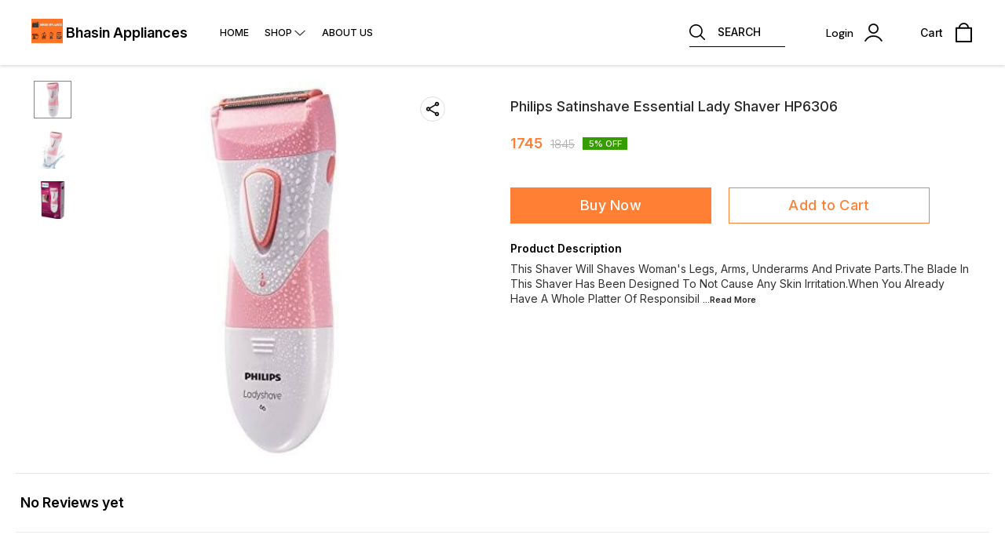

--- FILE ---
content_type: text/html; charset=utf-8
request_url: https://www.bhasinappliances.in/product/14262080/-Philips-Satinshave-Essential-Lady-Shaver-HP6306
body_size: 15793
content:
<!DOCTYPE html><html lang="en"><head><meta charSet="utf-8"/><link rel="preconnect" href="https://fonts.googleapis.com"/><link rel="preconnect" href="https://fonts.gstatic.com" crossorigin="anonymous"/><link rel="stylesheet" href="https://fonts.googleapis.com/css2?family=DM+Sans:ital,opsz,wght@0,9..40,100..1000;1,9..40,100..1000&amp;display=swap"/><style>
  body {
  font-family: Inter;
  letter-spacing: ;

  h1,h2,h3,h4,h5,h6{
    &amp;:not(.removeGlobalOverride){
      font-family: Inter;
      letter-spacing: ;
      }
  }

  p {
    font-family: Inter;
    letter-spacing: ;
  }

  

  ;

  
  
  
  
}
</style><title>Buy  Philips Satinshave Essential Lady Shaver HP6306 online at best price | Bhasin Appliances</title><meta name="viewport" content="width=device-width, initial-scale=1.0, maximum-scale=1.0, user-scalable=no"/><meta name="description" content="Buy  Philips Satinshave Essential Lady Shaver HP6306 online at the best price in India on bhasinappliances"/><meta name="keywords" content=""/><meta property="og:title" content="Buy  Philips Satinshave Essential Lady Shaver HP6306 online at best price | Bhasin Appliances"/><meta property="og:description" content="Buy  Philips Satinshave Essential Lady Shaver HP6306 online at the best price in India on bhasinappliances"/><meta property="og:image" content="https://cdn.dotpe.in/longtail/store-items/1317283/YHwDI1OW.jpeg"/><meta property="og:image:width" content="300"/><meta property="og:image:height" content="300"/><meta name="twitter:title" content="Buy  Philips Satinshave Essential Lady Shaver HP6306 online at best price | Bhasin Appliances" id="twittertitle"/><meta name="twitter:description" content="Buy  Philips Satinshave Essential Lady Shaver HP6306 online at the best price in India on bhasinappliances" id="twitterdescription"/><meta name="twitter:image" content="https://cdn.dotpe.in/longtail/store-items/1317283/YHwDI1OW.jpeg" id="twitterimage"/><meta name="twitter:card" content="summary"/><meta name="google-site-verification" content="i-_9REwi3dDRka8kFegygvvYpoHzxBj02_L_bfwFcX4"/><script>(function(w,d,s,l,i){w[l]=w[l]||[];w[l].push({'gtm.start':
      new Date().getTime(),event:'gtm.js'});var f=d.getElementsByTagName(s)[0],
      j=d.createElement(s),dl=l!='dataLayer'?'&l='+l:'';j.async=true;j.src=
      'https://www.googletagmanager.com/gtm.js?id='+i+dl;f.parentNode.insertBefore(j,f);
      })(window,document,'script','dataLayer', "AW-955400522")</script><link rel="canonical" href="https://www.bhasinappliances.in/product/14262080/-Philips-Satinshave-Essential-Lady-Shaver-HP6306"/><link rel="shortcut icon" type="image/png" href="https://cdn.dotpe.in/longtail/favicon/1317283/7EStE1rS.png"/><link rel="manifest" href="/api/manifest?domain=bhasinappliances.in&amp;banner=Bhasin%20Appliances&amp;logo=https://cdn.dotpe.in/longtail/store-logo/1317283/M6bVyl5J.webp&amp;url=https://www.bhasinappliances.in"/><script async="" src="https://www.googletagmanager.com/gtag/js?id=AW-955400522"></script><script>
            (function(w,d,s,l,i){w[l]=w[l]||[];w[l].push({'gtm.start':
            new Date().getTime(),event:'gtm.js'});var f=d.getElementsByTagName(s)[0],
            j=d.createElement(s),dl=l!='dataLayer'?'&l='+l:'';j.async=true;j.src=
            '//www.googletagmanager.com/gtm.js?id='+i+dl;f.parentNode.insertBefore(j,f);
            })(window,document,'script','dataLayer','AW-955400522');
          </script><script>
              window.dataLayer = window.dataLayer || [];
              function gtag(){dataLayer.push(arguments);}
              gtag('js', new Date());
              gtag('config', 'AW-955400522');</script><script>
              var _paq = window._paq = window._paq || [];
              /* tracker methods like "setCustomDimension" should be called before "trackPageView" */
              _paq.push(['trackPageView']);
              _paq.push(['enableLinkTracking']);
              (function() {
                var u="//matomo.dotshowroom.in/";
                _paq.push(['setTrackerUrl', u+'matomo.php']);
                _paq.push(['setSiteId', 119]);
                var d=document, g=d.createElement('script'), s=d.getElementsByTagName('script')[0];
                g.async=true; g.src=u+'matomo.js'; s.parentNode.insertBefore(g,s);
              })();
            </script><meta name="next-head-count" content="25"/><meta http-equiv="cache-control" content="no-cache"/><meta http-equiv="expires" content="0"/><meta http-equiv="pragma" content="no-cache"/><script async="" src="https://www.googletagmanager.com/gtag/js?id=UA-162063356-1"></script><script>window.dataLayer = window.dataLayer || [];
                      function gtag(){dataLayer.push(arguments);}
                      gtag('js', new Date());

                      gtag('config', 'UA-162063356-1');</script><script>
             if ('serviceWorker' in navigator) {
              window.addEventListener('load', () => {
                navigator.serviceWorker.register('/worker.js')
                  .then(registration => {
                    console.log('Service Worker registration successful with scope:', registration.scope);
                    if ('sync' in registration) {
                      registration.sync.register('sync-message')
                        .then(() => {
                          console.log('Background Sync registered successfully.');
                        })
                        .catch(err => {
                          console.error('Failed to register Background Sync:', err);
                          if (err.name === 'UnknownError') {
                            console.warn('Background Sync is disabled.');
                          }
                        });
                    } else {
                      console.warn('Background Sync is not supported by this browser.');
                    }
                  })
                  .catch(err => {
                    console.error('Service Worker registration failed:', err);
                  });
              });
            } else {
              console.warn('Service Worker is not supported by this browser.');
            }
            </script><script>
              
              (function(h,o,t,j,a,r){
                  h.hj=h.hj||function(){(h.hj.q=h.hj.q||[]).push(arguments)};
                  h._hjSettings={hjid:2343601,hjsv:6};
                  a=o.getElementsByTagName('head')[0];
                  r=o.createElement('script');r.async=1;
                  r.src=t+h._hjSettings.hjid+j+h._hjSettings.hjsv;
                  a.appendChild(r);
              })(window,document,'https://static.hotjar.com/c/hotjar-','.js?sv=');
              </script><meta property="ENV" content="PROD"/><script async="" src="https://www.googletagmanager.com/gtag/js"></script><link rel="preload" href="https://cdn.dotpe.in/ds_assets/fe571a5ccec62c79aa65967aa80ff36c918a58b9/_next/static/css/2bf7b9279e521aa2.css" as="style"/><link rel="stylesheet" href="https://cdn.dotpe.in/ds_assets/fe571a5ccec62c79aa65967aa80ff36c918a58b9/_next/static/css/2bf7b9279e521aa2.css" data-n-g=""/><link rel="preload" href="https://cdn.dotpe.in/ds_assets/fe571a5ccec62c79aa65967aa80ff36c918a58b9/_next/static/css/b5a69178ad416084.css" as="style"/><link rel="stylesheet" href="https://cdn.dotpe.in/ds_assets/fe571a5ccec62c79aa65967aa80ff36c918a58b9/_next/static/css/b5a69178ad416084.css" data-n-p=""/><noscript data-n-css=""></noscript><script defer="" nomodule="" src="https://cdn.dotpe.in/ds_assets/fe571a5ccec62c79aa65967aa80ff36c918a58b9/_next/static/chunks/polyfills-c67a75d1b6f99dc8.js"></script><script defer="" src="https://cdn.dotpe.in/ds_assets/fe571a5ccec62c79aa65967aa80ff36c918a58b9/_next/static/chunks/6863.2c356038e806b499.js"></script><script defer="" src="https://cdn.dotpe.in/ds_assets/fe571a5ccec62c79aa65967aa80ff36c918a58b9/_next/static/chunks/7101.7e916f9f4050021c.js"></script><script defer="" src="https://cdn.dotpe.in/ds_assets/fe571a5ccec62c79aa65967aa80ff36c918a58b9/_next/static/chunks/5442.59682d0b60f719b8.js"></script><script src="https://cdn.dotpe.in/ds_assets/fe571a5ccec62c79aa65967aa80ff36c918a58b9/_next/static/chunks/webpack-e5461c17316f6dd6.js" defer=""></script><script src="https://cdn.dotpe.in/ds_assets/fe571a5ccec62c79aa65967aa80ff36c918a58b9/_next/static/chunks/framework-0db124c142ac4a8f.js" defer=""></script><script src="https://cdn.dotpe.in/ds_assets/fe571a5ccec62c79aa65967aa80ff36c918a58b9/_next/static/chunks/main-5a58596fee4b7dbb.js" defer=""></script><script src="https://cdn.dotpe.in/ds_assets/fe571a5ccec62c79aa65967aa80ff36c918a58b9/_next/static/chunks/pages/_app-8382b5f6612bb800.js" defer=""></script><script src="https://cdn.dotpe.in/ds_assets/fe571a5ccec62c79aa65967aa80ff36c918a58b9/_next/static/chunks/8388-f1cceb8a29bc8583.js" defer=""></script><script src="https://cdn.dotpe.in/ds_assets/fe571a5ccec62c79aa65967aa80ff36c918a58b9/_next/static/chunks/1562-58eac31cef6d7fde.js" defer=""></script><script src="https://cdn.dotpe.in/ds_assets/fe571a5ccec62c79aa65967aa80ff36c918a58b9/_next/static/chunks/5675-ad6f24bee375c8fd.js" defer=""></script><script src="https://cdn.dotpe.in/ds_assets/fe571a5ccec62c79aa65967aa80ff36c918a58b9/_next/static/chunks/5843-cdd9c6efdfb0e86e.js" defer=""></script><script src="https://cdn.dotpe.in/ds_assets/fe571a5ccec62c79aa65967aa80ff36c918a58b9/_next/static/chunks/7856-ddcce7fab292c7a9.js" defer=""></script><script src="https://cdn.dotpe.in/ds_assets/fe571a5ccec62c79aa65967aa80ff36c918a58b9/_next/static/chunks/9228-3e42b637afdf3f9b.js" defer=""></script><script src="https://cdn.dotpe.in/ds_assets/fe571a5ccec62c79aa65967aa80ff36c918a58b9/_next/static/chunks/4429-fc0d7f318cda38ef.js" defer=""></script><script src="https://cdn.dotpe.in/ds_assets/fe571a5ccec62c79aa65967aa80ff36c918a58b9/_next/static/chunks/437-2a9a389ca2cb147b.js" defer=""></script><script src="https://cdn.dotpe.in/ds_assets/fe571a5ccec62c79aa65967aa80ff36c918a58b9/_next/static/chunks/5914-6658cccc831b720c.js" defer=""></script><script src="https://cdn.dotpe.in/ds_assets/fe571a5ccec62c79aa65967aa80ff36c918a58b9/_next/static/chunks/2878-91f5a0a94dc14902.js" defer=""></script><script src="https://cdn.dotpe.in/ds_assets/fe571a5ccec62c79aa65967aa80ff36c918a58b9/_next/static/chunks/1247-e8baad97fa2b738c.js" defer=""></script><script src="https://cdn.dotpe.in/ds_assets/fe571a5ccec62c79aa65967aa80ff36c918a58b9/_next/static/chunks/1033-b2fed7a70cc36e3b.js" defer=""></script><script src="https://cdn.dotpe.in/ds_assets/fe571a5ccec62c79aa65967aa80ff36c918a58b9/_next/static/chunks/1399-2bf1442bc7668389.js" defer=""></script><script src="https://cdn.dotpe.in/ds_assets/fe571a5ccec62c79aa65967aa80ff36c918a58b9/_next/static/chunks/3978-97c1ceabdadabd24.js" defer=""></script><script src="https://cdn.dotpe.in/ds_assets/fe571a5ccec62c79aa65967aa80ff36c918a58b9/_next/static/chunks/2682-d1bf320bb6ac78d2.js" defer=""></script><script src="https://cdn.dotpe.in/ds_assets/fe571a5ccec62c79aa65967aa80ff36c918a58b9/_next/static/chunks/526-4f222edf440e4c92.js" defer=""></script><script src="https://cdn.dotpe.in/ds_assets/fe571a5ccec62c79aa65967aa80ff36c918a58b9/_next/static/chunks/8557-fe6be1b104210cf2.js" defer=""></script><script src="https://cdn.dotpe.in/ds_assets/fe571a5ccec62c79aa65967aa80ff36c918a58b9/_next/static/chunks/9719-6db01feca19e9e87.js" defer=""></script><script src="https://cdn.dotpe.in/ds_assets/fe571a5ccec62c79aa65967aa80ff36c918a58b9/_next/static/chunks/1788-6ea0aacd2c866d67.js" defer=""></script><script src="https://cdn.dotpe.in/ds_assets/fe571a5ccec62c79aa65967aa80ff36c918a58b9/_next/static/chunks/6499-86b31235844bfe87.js" defer=""></script><script src="https://cdn.dotpe.in/ds_assets/fe571a5ccec62c79aa65967aa80ff36c918a58b9/_next/static/chunks/2287-d42dd5813523b530.js" defer=""></script><script src="https://cdn.dotpe.in/ds_assets/fe571a5ccec62c79aa65967aa80ff36c918a58b9/_next/static/chunks/1868-eb7400bd4a0941ff.js" defer=""></script><script src="https://cdn.dotpe.in/ds_assets/fe571a5ccec62c79aa65967aa80ff36c918a58b9/_next/static/chunks/4505-520e17bfe0eba822.js" defer=""></script><script src="https://cdn.dotpe.in/ds_assets/fe571a5ccec62c79aa65967aa80ff36c918a58b9/_next/static/chunks/2755-c32d6553de9581e2.js" defer=""></script><script src="https://cdn.dotpe.in/ds_assets/fe571a5ccec62c79aa65967aa80ff36c918a58b9/_next/static/chunks/9748-ee2adeb2485cc0c8.js" defer=""></script><script src="https://cdn.dotpe.in/ds_assets/fe571a5ccec62c79aa65967aa80ff36c918a58b9/_next/static/chunks/pages/product/%5Bpid%5D/%5Bpname%5D-46d22af9b5816794.js" defer=""></script><script src="https://cdn.dotpe.in/ds_assets/fe571a5ccec62c79aa65967aa80ff36c918a58b9/_next/static/fe571a5ccec62c79aa65967aa80ff36c918a58b9/_buildManifest.js" defer=""></script><script src="https://cdn.dotpe.in/ds_assets/fe571a5ccec62c79aa65967aa80ff36c918a58b9/_next/static/fe571a5ccec62c79aa65967aa80ff36c918a58b9/_ssgManifest.js" defer=""></script><style id="__jsx-undefined">:root{
  --theme: dark;
  --screens-lg: 768px;
  --spacing-0: 0;
  --spacing-2: 0.125rem;
  --spacing-4: 0.25rem;
  --spacing-8: 0.5rem;
  --spacing-12: 0.75rem;
  --spacing-16: 1rem;
  --spacing-20: 1.25rem;
  --spacing-24: 1.5rem;
  --spacing-32: 2rem;
  --spacing-40: 2.5rem;
  --spacing-48: 3rem;
  --spacing-56: 3.5rem;
  --spacing-64: 4rem;
  --spacing-80: 5rem;
  /* Spacing */
  /* Color palette */
  --color-primary: #111111;
  --color-primary-main: #111111;
  --color-primary-hover: #181818;
  --color-primary-active: #080808;
  --color-primary-disabled: #525252;
  --color-primary-bgLight: #EEEEEE;
  --color-accent: #132892;
  --color-accent-main: #132892;
  --color-accent-hover: #1E3AB6;
  --color-accent-active: #0B1A79;
  --color-accent-disabled: #3D6AFD;
  --color-accent-bgLight: #B1C9FE;
  --color-success: #3A6F09;
  --color-success-main: #3A6F09;
  --color-success-hover: #4E8A0E;
  --color-success-active: #2B5C05;
  --color-success-disabled: #7FC11D;
  --color-success-bgLight: #E1F8A4;
  --color-warning: #B79419;
  --color-warning-main: #B79419;
  --color-warning-hover: #DBB524;
  --color-warning-active: #93730F;
  --color-warning-disabled: #FFE565;
  --color-warning-bgLight: #FFF4AD;
  --color-danger: #B7161A;
  --color-danger-main: #B7161A;
  --color-danger-hover: #DB2B20;
  --color-danger-active: #930E1C;
  --color-danger-disabled: #FF8261;
  --color-danger-bgLight: #FFCAAB;
  /* Shapes */
  --borderRadius-none: 0;
  --borderRadius-sm: 0.125rem;
  --borderRadius-md: 0.375rem;
  --borderRadius-lg: 0.5rem;
  --borderRadius-full: 100rem;
  /* Typography & Fonts */
  --typography-fontFamily: "";
  --typography-fontFamilyCode: "";
  --typography-fontFamilyTagline: "";
  --typography-fontFamilySystem: "";
  --typography-fontWeightSemiBold: 600;
  --typography-fontWeightExtraBold: 800;
  --typography-h1-fontFamily: "";
  --typography-h1-fontSize: clamp(2.625rem, 1.2857rem + 3.5714vw, 4rem);
  --typography-h1-fontWeight: 800;
  --typography-h1-lineHeight: 1.1142857142857143;
  --typography-h2-fontFamily: "";
  --typography-h2-fontSize: clamp(1.5rem, 0.9643rem + 1.4286vw, 2.25rem);
  --typography-h2-fontWeight: 800;
  --typography-h2-lineHeight: 1.2222222222222223;
  --typography-h2-color: #132F4C;
  --typography-h3-fontFamily: "";
  --typography-h3-fontSize: 2.25rem;
  --typography-h3-lineHeight: 1.2222222222222223;
  --typography-h3-letterSpacing: 0.2;
  --typography-h3-fontWeight: 400;
  --typography-h3-scrollMarginTop: calc(var(--MuiDocs-header-height) + 32px);
  --typography-h4-fontFamily: "";
  --typography-h4-fontSize: 1.75rem;
  --typography-h4-lineHeight: 1.5;
  --typography-h4-letterSpacing: 0.2;
  --typography-h4-fontWeight: 400;
  --typography-h4-scrollMarginTop: calc(var(--MuiDocs-header-height) + 32px);
  --typography-h5-fontFamily: "";
  --typography-h5-fontSize: 1.5rem;
  --typography-h5-lineHeight: 1.5;
  --typography-h5-letterSpacing: 0.1;
  --typography-h5-color: #007FFF;
  --typography-h5-fontWeight: 400;
  --typography-h5-scrollMarginTop: calc(var(--MuiDocs-header-height) + 32px);
  --typography-h6-fontSize: 1.25rem;
  --typography-h6-lineHeight: 1.5;
  --typography-h6-fontFamily: "";
  --typography-h6-fontWeight: 500;
  --typography-h6-scrollMarginTop: calc(var(--MuiDocs-header-height) + 32px);
  --typography-button-textTransform: initial;
  --typography-button-fontWeight: 700;
  --typography-button-letterSpacing: "";
  --typography-button-fontFamily: "";
  --typography-button-fontSize: 0.875rem;
  --typography-button-lineHeight: 1.75;
  --typography-button-scrollMarginTop: calc(var(--MuiDocs-header-height) + 32px);
  --typography-subtitle1-fontSize: 1.125rem;
  --typography-subtitle1-lineHeight: 1.3333333333333333;
  --typography-subtitle1-letterSpacing: "";
  --typography-subtitle1-fontWeight: 500;
  --typography-subtitle1-fontFamily: "";
  --typography-subtitle1-scrollMarginTop: calc(var(--MuiDocs-header-height) + 32px);
  --typography-body1-fontSize: 1rem;
  --typography-body1-lineHeight: 1.5;
  --typography-body1-letterSpacing: "";
  --typography-body1-fontFamily: "";
  --typography-body1-fontWeight: 400;
  --typography-body1-scrollMarginTop: calc(var(--MuiDocs-header-height) + 32px);
  --typography-body2-fontSize: 0.875rem;
  --typography-body2-lineHeight: 1.5;
  --typography-body2-letterSpacing: "";
  --typography-body2-fontFamily: "";
  --typography-body2-fontWeight: 400;
  --typography-body2-scrollMarginTop: calc(var(--MuiDocs-header-height) + 32px);
  --typography-caption-display: inline-block;
  --typography-caption-fontSize: 0.75rem;
  --typography-caption-lineHeight: 1.5;
  --typography-caption-letterSpacing: "";
  --typography-caption-fontWeight: 700;
  --typography-caption-fontFamily: "";
  --typography-caption-scrollMarginTop: calc(var(--MuiDocs-header-height) + 32px);
  --typography-allVariants-scrollMarginTop: calc(var(--MuiDocs-header-height) + 32px);
  --typography-htmlFontSize: 16;
  --typography-fontSize: 14;
  --typography-fontWeightLight: 300;
  --typography-fontWeightRegular: 400;
  --typography-fontWeightMedium: 500;
  --typography-fontWeightBold: 700;
  --typography-subtitle2-fontFamily: "";
  --typography-subtitle2-fontWeight: 500;
  --typography-subtitle2-fontSize: 0.875rem;
  --typography-subtitle2-lineHeight: 1.57;
  --typography-subtitle2-scrollMarginTop: calc(var(--MuiDocs-header-height) + 32px);
  --typography-overline-fontFamily: "";
  --typography-overline-fontWeight: 400;
  --typography-overline-fontSize: 0.75rem;
  --typography-overline-lineHeight: 2.66;
  --typography-overline-textTransform: uppercase;
  --typography-overline-scrollMarginTop: calc(var(--MuiDocs-header-height) + 32px);
  --shadows-0: none;
  --shadows-1: 0 0.0625rem 0.1875rem rgba(0,0,0,0.12), 0 0.0625rem 0.125rem rgba(0,0,0,0.24);
  --shadows-2: 0 0.125rem 0.25rem rgba(0,0,0,0.14), 0 0.125rem 0.1875rem rgba(0,0,0,0.22);
  --shadows-3: 0 0.1875rem 0.3125rem rgba(0,0,0,0.16), 0 0.1875rem 0.25rem rgba(0,0,0,0.20);
  --shadows-4: 0 0.25rem 0.375rem rgba(0,0,0,0.18), 0 0.25rem 0.3125rem rgba(0,0,0,0.18);
  --shadows-5: 0 0.3125rem 0.4375rem rgba(0,0,0,0.20), 0 0.3125rem 0.375rem rgba(0,0,0,0.16);
  --shadows-6: 0 0.375rem 0.5rem rgba(0,0,0,0.22), 0 0.375rem 0.4375rem rgba(0,0,0,0.14);
  --shadows-7: 0 0.4375rem 0.5625rem rgba(0,0,0,0.24), 0 0.4375rem 0.5rem rgba(0,0,0,0.12);
  --shadows-8: 0 0.5rem 0.625rem rgba(0,0,0,0.26), 0 0.5rem 0.5625rem rgba(0,0,0,0.10);
  --shadows-appBar: 0 0.1875rem 0.3125rem rgba(0,0,0,0.16), 0 0.1875rem 0.25rem rgba(0,0,0,0.20);
  --shadows-fab: 0 0.3125rem 0.4375rem rgba(0,0,0,0.20), 0 0.3125rem 0.375rem rgba(0,0,0,0.16);
  /* Animations timings */
  --transition-easing-easeInOut: cubic-bezier(0.4, 0, 0.2, 1);
  --transition-easing-easeOut: cubic-bezier(0.0, 0, 0.2, 1);
  --transition-easing-easeIn: cubic-bezier(0.4, 0, 1, 1);
  --transition-easing-sharp: cubic-bezier(0.4, 0, 0.6, 1);
  --transition-duration-s: 100;
  --transition-duration-m: 250;
  --transition-duration-l: 500;
  --zIndex-mobileStepper: 1000;
  --zIndex-fab: 1050;
  --zIndex-appBar: 1100;
  --zIndex-drawer: 1200;
  --zIndex-modal: 1300;
  --zIndex-snackbar: 1400;
  --zIndex-tooltip: 1500;
}</style><style data-styled="" data-styled-version="5.3.11">.iVwExn{top:5%;display:-webkit-box;display:-webkit-flex;display:-ms-flexbox;display:flex;-webkit-flex-direction:column;-ms-flex-direction:column;flex-direction:column;-webkit-box-pack:space-around;-webkit-justify-content:space-around;-ms-flex-pack:space-around;justify-content:space-around;width:22px;height:22px;background:transparent;border:none;cursor:pointer;padding:0;z-index:10;-webkit-flex:0 0 auto;-ms-flex:0 0 auto;flex:0 0 auto;}/*!sc*/
.iVwExn:focus{outline:none;}/*!sc*/
.iVwExn div{background:#000000;}/*!sc*/
.iVwExn div{width:100%;height:2px;border-radius:10px;-webkit-transition:all 0.3s linear;transition:all 0.3s linear;position:relative;-webkit-transform-origin:1px;-ms-transform-origin:1px;transform-origin:1px;}/*!sc*/
.iVwExn div:first-child{-webkit-transform:rotate(0);-ms-transform:rotate(0);transform:rotate(0);}/*!sc*/
.iVwExn div:nth-child(2){opacity:1;-webkit-transform:translateX(0);-ms-transform:translateX(0);transform:translateX(0);}/*!sc*/
.iVwExn div:nth-child(3){-webkit-transform:rotate(0);-ms-transform:rotate(0);transform:rotate(0);}/*!sc*/
data-styled.g9[id="StyledBurger-sc-52da0d30-0"]{content:"iVwExn,"}/*!sc*/
.dlFfqn{display:-webkit-box;display:-webkit-flex;display:-ms-flexbox;display:flex;-webkit-box-pack:justify;-webkit-justify-content:space-between;-ms-flex-pack:justify;justify-content:space-between;}/*!sc*/
@media screen and (max-width:768px){.dlFfqn{-webkit-flex-direction:column-reverse;-ms-flex-direction:column-reverse;flex-direction:column-reverse;height:90vh;}}/*!sc*/
data-styled.g612[id="ImageViewContainer-sc-bfe97ffc-0"]{content:"dlFfqn,"}/*!sc*/
.jRiRRM{display:-webkit-box;display:-webkit-flex;display:-ms-flexbox;display:flex;width:10vw;height:600px;-webkit-flex-wrap:wrap;-ms-flex-wrap:wrap;flex-wrap:wrap;-webkit-flex-direction:column;-ms-flex-direction:column;flex-direction:column;-webkit-align-items:flex-start;-webkit-box-align:flex-start;-ms-flex-align:flex-start;align-items:flex-start;}/*!sc*/
@media screen and (max-width:768px){.jRiRRM{-webkit-flex-wrap:nowrap;-ms-flex-wrap:nowrap;flex-wrap:nowrap;-webkit-flex-direction:row;-ms-flex-direction:row;flex-direction:row;height:auto;width:95vw;overflow:auto;padding-left:16px;padding-right:16px;}}/*!sc*/
data-styled.g613[id="ImageViewLeftSection-sc-bfe97ffc-1"]{content:"jRiRRM,"}/*!sc*/
.fRNosQ{display:-webkit-box;display:-webkit-flex;display:-ms-flexbox;display:flex;-webkit-align-items:center;-webkit-box-align:center;-ms-flex-align:center;align-items:center;-webkit-box-pack:center;-webkit-justify-content:center;-ms-flex-pack:center;justify-content:center;margin-right:100px;}/*!sc*/
@media screen and (max-width:768px){.fRNosQ{margin-right:0px;}}/*!sc*/
data-styled.g614[id="ImageViewRightSection-sc-bfe97ffc-2"]{content:"fRNosQ,"}/*!sc*/
.kBsmRY{width:100%;height:100%;object-fit:contain;}/*!sc*/
data-styled.g615[id="ImageViewRightSectionImage-sc-bfe97ffc-3"]{content:"kBsmRY,"}/*!sc*/
.czGpag{display:-webkit-box;display:-webkit-flex;display:-ms-flexbox;display:flex;-webkit-align-items:center;-webkit-box-align:center;-ms-flex-align:center;align-items:center;margin-right:20px;cursor:pointer;}/*!sc*/
@media screen and (max-width:768px){.czGpag{position:absolute;left:0;-webkit-transform:translateY(-50%);-ms-transform:translateY(-50%);transform:translateY(-50%);}}/*!sc*/
data-styled.g617[id="ImageViewRightSectionPrev-sc-bfe97ffc-5"]{content:"czGpag,"}/*!sc*/
.fRwfVf{display:-webkit-box;display:-webkit-flex;display:-ms-flexbox;display:flex;-webkit-align-items:center;-webkit-box-align:center;-ms-flex-align:center;align-items:center;margin-left:20px;cursor:pointer;}/*!sc*/
.fRwfVf > svg{-webkit-transform-box:fill-box;-ms-transform-box:fill-box;transform-box:fill-box;-webkit-transform-origin:center;-ms-transform-origin:center;transform-origin:center;-webkit-transform:rotate(180deg);-ms-transform:rotate(180deg);transform:rotate(180deg);}/*!sc*/
@media screen and (max-width:768px){.fRwfVf{position:absolute;right:0%;-webkit-transform:translateY(-50%);-ms-transform:translateY(-50%);transform:translateY(-50%);}}/*!sc*/
data-styled.g618[id="ImageViewRightSectionNext-sc-bfe97ffc-6"]{content:"fRwfVf,"}/*!sc*/
.gWeDaq{display:-webkit-box;display:-webkit-flex;display:-ms-flexbox;display:flex;cursor:pointer;}/*!sc*/
@media screen and (max-width:768px){.gWeDaq{margin-top:18px;margin-left:16px;}}/*!sc*/
data-styled.g619[id="CloseIcon-sc-bfe97ffc-7"]{content:"gWeDaq,"}/*!sc*/
</style></head><body><div id="__next"><noscript><iframe src="https://www.googletagmanager.com/ns.html?id=AW-955400522" height="0" width="0" style="display:none;visibility:hidden"></iframe></noscript><div class="dd-showrom__layout"><div class="pre-pdp-page"><script type="application/ld+json">[{"@context":"https://schema.org/","@type":"Product","name":" Philips Satinshave Essential Lady Shaver HP6306","description":"This Shaver Will Shaves Woman's Legs, Arms, Underarms And Private Parts.The Blade In This Shaver Has Been Designed To Not Cause Any Skin Irritation.When You Already Have A Whole Platter Of Responsibilities And Tasks To Take Care Of, Why Choose To Burden Yourself With Having To Take Care Of Your Facial And Body Hair As Well. Leave This Job To This Rechargeable Shaver , Designed To Be Travel-Friendly In Size And To Offer A Secure Grip, This Trimmer Is A Good Addition To Anyone's Daily Grooming Arsenal.","image":"https://cdn.dotpe.in/longtail/store-items/1317283/YHwDI1OW.jpeg","url":"https://www.bhasinappliances.in/product/14262080/-Philips-Satinshave-Essential-Lady-Shaver-HP6306","offers":{"@type":"Offer","priceCurrency":"INR","price":1745,"itemCondition":"https://schema.org/NewCondition","availability":"https://schema.org/InStock","priceValidUntil":"2027-01-18"}}]</script><script type="application/ld+json">[{"@context":"https://schema.org","@type":"BreadcrumbList","itemListElement":[{"@type":"ListItem","position":1,"name":"Home","item":"https://www.bhasinappliances.in"},{"@type":"ListItem","position":2,"name":" Philips Satinshave Essential Lady Shaver HP6306"}]},{"@context":"https://schema.org","@type":"BreadcrumbList","itemListElement":[{"@type":"ListItem","position":1,"name":"Home","item":"https://www.bhasinappliances.in"},{"@type":"ListItem","position":2,"name":"Epilators & ladies Trimmer","item":"https://www.bhasinappliances.in/shop/Epilators & ladies Trimmer?cid=648179"},{"@type":"ListItem","position":3,"name":" Philips Satinshave Essential Lady Shaver HP6306"}]}]</script><div><header class="header11 collection-header search-comp" style="background:#FFFFFF;color:#000000"><div class="header11__component"><div class="visible-desktop-flex items-center" style="flex:1 1 auto"><span><div class="name-logo-container"><div style="margin:0;font-weight:inherit;font-size:inherit"><img class="store-logo pointer" src="https://cdn.dotpe.in/longtail/store-logo/1317283/M6bVyl5J.webp" alt="store logo"/></div><span class="store-name flex items-center pointer " title="Bhasin Appliances"><span> <!-- -->Bhasin Appliances</span></span></div></span><div></div></div><div class="visible-mobile-flex"><div><button aria-label="menu" class="StyledBurger-sc-52da0d30-0 iVwExn"><div></div><div></div><div></div></button></div></div><div style="flex:1"><section class="flex items-center justify-end icon-set visible-desktop-flex"><div class="search-comp pointer" style="border-bottom:0.4px solid #000000"><svg xmlns="http://www.w3.org/2000/svg" width="20" height="20" viewBox="0 0 24.295 24.295" class="mr3" color="#000000"><path d="M24.018 22.683l-5.929-5.929a10.24 10.24 0 10-1.336 1.336l5.929 5.929a.945.945 0 101.336-1.336zM1.889 10.226a8.336 8.336 0 118.336 8.336 8.346 8.346 0 01-8.336-8.336z" fill="#000000"></path></svg><span class="ttu">Search</span></div><div class="tw-cursor-pointer tw-pr-3"></div><div class="right-section-component flex" style="padding-right:24px;width:108px"><div class="relative login-component tw-select-none tw-font-dmSans"><div class="flex items-center"><p class="header-text">Login</p><svg xmlns="http://www.w3.org/2000/svg" width="23" height="23" viewBox="0 0 24.02 24.49"><g id="user-10" transform="translate(-23.819 -26.9)"><path id="Path_132898" data-name="Path 132898" d="M54.666,33.833a6.833,6.833,0,1,0-6.833,6.833A6.834,6.834,0,0,0,54.666,33.833Zm-11.883,0a5.05,5.05,0,1,1,5.05,5.05A5.046,5.046,0,0,1,42.782,33.833Z" transform="translate(-12.005)" stroke="#000" stroke-width="0.2" fill="#000000"></path><path id="Path_132899" data-name="Path 132899" d="M24.39,89.081a.838.838,0,0,0,.446.119.861.861,0,0,0,.772-.446,11.756,11.756,0,0,1,20.469,0,.892.892,0,0,0,1.545-.891,13.566,13.566,0,0,0-23.588,0A.893.893,0,0,0,24.39,89.081Z" transform="translate(0 -37.958)" stroke="#000" stroke-width="0.2" fill="#000000"></path></g></svg></div></div></div><div class="right-section-component flex"><p class="header-text">Cart</p><svg xmlns="http://www.w3.org/2000/svg" width="25" height="25" viewBox="0 0 16 18.963"><g id="shopping-bag-6" transform="translate(-40)"><path id="Path_132897" data-name="Path 132897" d="M55.259,4.444H53a5.037,5.037,0,0,0-10,0H40.741A.741.741,0,0,0,40,5.185V18.222a.741.741,0,0,0,.741.741H55.259A.741.741,0,0,0,56,18.222V5.185A.741.741,0,0,0,55.259,4.444ZM48,1.481a3.561,3.561,0,0,1,3.506,2.963H44.494A3.561,3.561,0,0,1,48,1.481Zm6.519,16H41.481V5.926H54.519Z" fill="#000000"></path></g></svg></div></section><div class="common-header-icons-mobile justify-end relative tw-flex tw-items-center visible-mobile-flex"><span class="flex relative"><span class="pointer pr10px mobile-icons"><span class="ml3 pl4px"><svg xmlns="http://www.w3.org/2000/svg" width="25" height="25" viewBox="0 0 24.295 24.295" color="#000000"><path d="M24.018 22.683l-5.929-5.929a10.24 10.24 0 10-1.336 1.336l5.929 5.929a.945.945 0 101.336-1.336zM1.889 10.226a8.336 8.336 0 118.336 8.336 8.346 8.346 0 01-8.336-8.336z" fill="#000000"></path></svg></span></span></span><span class="flex relative"><span class="pointer pr10px mobile-icons"><span class="ml3 pl4px"><svg id="whatsapp" xmlns="http://www.w3.org/2000/svg" width="25" height="25" viewBox="0 0 25 25"><path id="Path_50043" data-name="Path 50043" d="M21.375,3.593A12.648,12.648,0,0,0,12.547,0,12.409,12.409,0,0,0,1.767,18.581L0,25l6.6-1.721a13.086,13.086,0,0,0,5.954,1.507A12.406,12.406,0,0,0,21.359,3.633Z" transform="translate(0)" fill="#fff"></path><path id="Path_50044" data-name="Path 50044" d="M12.481,22.575h-.023a10.5,10.5,0,0,1-5.641-1.66L2.911,21.93l1.047-3.8-.249-.391A10.28,10.28,0,0,1,2.13,12.263C2.13,3.1,13.323-1.477,19.8,5A10.305,10.305,0,0,1,12.481,22.575Z" transform="translate(0.089 0.082)" fill="#4caf50"></path><path id="Path_50045" data-name="Path 50045" d="M17.987,14.638l-.009.078c-.314-.156-1.841-.9-2.125-1.006-.639-.236-.458-.037-1.684,1.367-.182.2-.364.219-.673.078a8.454,8.454,0,0,1-2.5-1.547,9.451,9.451,0,0,1-1.729-2.156c-.305-.527.333-.6.915-1.7a.573.573,0,0,0-.026-.546c-.078-.156-.7-1.688-.96-2.3s-.507-.531-.7-.531a1.55,1.55,0,0,0-1.425.358c-1.681,1.848-1.257,3.754.181,5.781,2.827,3.7,4.333,4.381,7.087,5.327a4.31,4.31,0,0,0,1.958.126,3.206,3.206,0,0,0,2.1-1.485A2.578,2.578,0,0,0,18.581,15c-.077-.141-.281-.219-.594-.359Z" transform="translate(0.249 0.265)" fill="#fff"></path></svg></span></span></span><span class="flex relative"><span class="pointer pr10px mobile-icons"><span class="ml3 pl4px"><svg xmlns="http://www.w3.org/2000/svg" width="25" height="25" viewBox="0 0 25.109 22"><g id="shopping-cart" transform="translate(0 -31.001)"><circle id="Ellipse_5152" data-name="Ellipse 5152" cx="2" cy="2" r="2" transform="translate(8.769 49.001)" fill="#000000"></circle><circle id="Ellipse_5153" data-name="Ellipse 5153" cx="2" cy="2" r="2" transform="translate(16.769 49.001)" fill="#000000"></circle><path id="Path_229354" data-name="Path 229354" d="M.736,32.5H3.8L7.355,45.174l-.279.568A2.248,2.248,0,0,0,9.05,49H21.431a.75.75,0,0,0,0-1.5H9.05a.749.749,0,0,1-.658-1.085L8.6,46H21.431a.738.738,0,0,0,.708-.544l2.942-10.5a.764.764,0,0,0-.12-.658.733.733,0,0,0-.588-.3H5.754l-.688-2.455A.738.738,0,0,0,4.358,31H.736a.75.75,0,0,0,0,1.5Z" transform="translate(0 0)" fill="#000000"></path></g></svg></span></span></span></div></div></div><style data-emotion="css a3xyjy">.css-a3xyjy{z-index:1200;}</style></header><main class="pdp__main"><article class="pdp__main--content"></article><div class="suggestion__box tw-gap-[20px]"></div></main><footer class="Footer3"><div class="Footer3__top-section" style="max-width:100%;padding:0"><div class="Footer3__section tc footer-shop-desc"><div class="tw-mb-5 tw-flex tw-flex-col tw-items-center tw-gap-5"><h2 class="tw-m-0"></h2></div></div><hr class="mobile-hr"/><div class="Footer3__section flex justify-evenly center w-80"><div class="store-information mt-13"><div><h4>Visit our store</h4><p class="address-text fw4 f6">Shop No- 155  Bhasin Appliances , Ajmal khan road gaffar market karol bagh, New Delhi, Delhi, 110005</p></div><div><div class="store-information__subsection justify-start-ns justify-center" style="margin-top:40px"><span><img alt="mail" src="https://cdn.dotpe.in/kiranaStatic/icons/mail.png"/></span><a href="mailto:bhasinappliances9@gmail.com" class="address-text fw4 f6">bhasinappliances9@gmail.com</a></div><div class="store-information__subsection justify-start-ns justify-center" style="margin-top:10px"><span class="flex"><img alt="phone" src="https://cdn.dotpe.in/kiranaStatic/icons/ringingtelephone.png"/></span><a href="tel:9871735990" class="address-text fw4 f6">9871735990</a></div></div></div></div></div><div class="Footer3__bottom-section flex flex-column items-center"><div style="display:none" class="payment-methods mt3 flex items-center"></div><p class="footer__bottom-text">Copyright <!-- -->2026<!-- -->. <!-- -->Powered<!-- --> by  <a href="https://download.digitalshowroom.app/download-cfe" target="_blank" class="underline copyright-text-grey-color tw-cursor-pointer" rel="website app link noreferrer" style="text-transform:uppercase">Digital Showroom <!-- -->APP</a></p></div></footer></div><div style="display:none;animation-duration:300ms;-webkit-animation-duration:300ms" class="rodal rodal-fade-leave bottom-modalVvariantSelectedListModal" tabindex="-1"><div class="rodal-mask"></div><div style="width:100%;min-height:autopx;animation-duration:300ms;-webkit-animation-duration:300ms;padding-left:0;padding-right:0" class="rodal-dialog rodal-slideUp-leave"><span class="closeicon pointer"><img loading="lazy" src="https://cdn.dotpe.in/longtail/themes/8073865/9sE359Sh.webp" alt="cancel"/></span><section class="title">Choose Item to remove</section><div class="item-list"></div></div></div><div style="display:none;animation-duration:300ms;-webkit-animation-duration:300ms" class="rodal rodal-fade-leave bottom-modal imageDescriptionModal" tabindex="-1"><div class="rodal-mask"></div><div style="width:100%;min-height:100vhpx;animation-duration:300ms;-webkit-animation-duration:300ms" class="rodal-dialog rodal-slideUp-leave"><div class="ImageViewContainer-sc-bfe97ffc-0 dlFfqn"><div class="ImageViewLeftSection-sc-bfe97ffc-1 jRiRRM"></div><div class="ImageViewRightSection-sc-bfe97ffc-2 fRNosQ"><div class="ImageViewRightSectionPrev-sc-bfe97ffc-5 czGpag tw-z-10"><svg width="24" height="24" viewBox="0 0 24 24" fill="none" xmlns="http://www.w3.org/2000/svg"><circle cx="12" cy="12" r="12" fill="white" fill-opacity="0.8"></circle><path d="M14 16L10 12L14 8" stroke="#555555" stroke-linecap="round" stroke-linejoin="round"></path></svg></div><div class="relative tw-flex tw-items-center tw-justify-center  tw-overflow-hidden " style="width:100vw;border-style:none;border-width:0.6px;border-color:#858585;aspect-ratio:0.75;background-color:#FFFFFF"><div class="react-transform-wrapper transform-component-module_wrapper__7HFJe "><div class="react-transform-component transform-component-module_content__uCDPE "><div style="display:flex;justify-content:center;align-items:center;width:100vw;height:360px;pointer-events:auto"><img style="pointer-events:auto;user-select:none" class="ImageViewRightSectionImage-sc-bfe97ffc-3 kBsmRY"/></div></div></div></div><div class="ImageViewRightSectionNext-sc-bfe97ffc-6 fRwfVf"><svg width="24" height="24" viewBox="0 0 24 24" fill="none" xmlns="http://www.w3.org/2000/svg"><circle cx="12" cy="12" r="12" fill="white" fill-opacity="0.8"></circle><path d="M14 16L10 12L14 8" stroke="#555555" stroke-linecap="round" stroke-linejoin="round"></path></svg></div></div><div class="CloseIcon-sc-bfe97ffc-7 gWeDaq"><svg width="12" height="12" viewBox="0 0 12 12" fill="none" xmlns="http://www.w3.org/2000/svg"><path d="M11.8346 1.34102L10.6596 0.166016L6.0013 4.82435L1.34297 0.166016L0.167969 1.34102L4.8263 5.99935L0.167969 10.6577L1.34297 11.8327L6.0013 7.17435L10.6596 11.8327L11.8346 10.6577L7.1763 5.99935L11.8346 1.34102Z" fill="#B9B9B9"></path></svg></div></div></div></div><div style="display:none;animation-duration:300ms;-webkit-animation-duration:300ms" class="rodal rodal-fade-leave bottom-modal" tabindex="-1"><div class="rodal-mask"></div><div style="width:100%;min-height:300px;animation-duration:300ms;-webkit-animation-duration:300ms;padding:0;max-width:672px;max-height:600px;height:100%;overflow-y:auto" class="rodal-dialog rodal-slideUp-leave"><div class="emiModal"><div class="emiSelection"><div class="emiSelection__header"></div><div class="emiSelection__body"><div class="center emiSelection__body--inner"><div class="accordion"></div></div></div></div></div></div></div><div style="display:none;animation-duration:300ms;-webkit-animation-duration:300ms" class="rodal rodal-fade-leave bottom-modal" tabindex="-1"><div class="rodal-mask"></div><div style="width:100%;min-height:300px;animation-duration:300ms;-webkit-animation-duration:300ms;padding:0;max-width:672px;max-height:600px;height:100%;overflow-y:auto" class="rodal-dialog rodal-slideUp-leave"><div class="bankOfferModal"><div class="bankOfferModal__header"><p>Bank Offer</p></div><div class="bankOfferModal__body"></div></div></div></div><div class="Toastify"></div></div></div></div><script id="__NEXT_DATA__" type="application/json">{"props":{"pageProps":{"product":{"id":14262080,"store_id":1317283,"name":" Philips Satinshave Essential Lady Shaver HP6306","price":1845,"category":{"id":648179,"name":"Epilators \u0026 ladies Trimmer","master_sub_category":0,"image_url":"","active_products":0,"selected_products":0,"full_category":false,"products_config":null,"is_demo":0,"show_items":false},"image_url":"https://cdn.dotpe.in/longtail/store-items/1317283/YHwDI1OW.jpeg","thumbnail_url":"https://cdn.dotpe.in/longtail/store-items/1317283/YHwDI1OW.jpeg","images":[{"image_id":13146971,"image_url":"https://cdn.dotpe.in/longtail/store-items/1317283/YHwDI1OW.jpeg","thumbnail_url":"https://cdn.dotpe.in/longtail/store-items/1317283/YHwDI1OW.jpeg","media_type":1,"status":1,"compressed_images":null,"alt_text":" Philips Satinshave Essential Lady Shaver HP6306 - 1"},{"image_id":13146972,"image_url":"https://cdn.dotpe.in/longtail/store-items/1317283/kur2T4RT.jpeg","thumbnail_url":"https://cdn.dotpe.in/longtail/store-items/1317283/kur2T4RT.jpeg","media_type":1,"status":1,"compressed_images":null,"alt_text":" Philips Satinshave Essential Lady Shaver HP6306 - 2"},{"image_id":13146973,"image_url":"https://cdn.dotpe.in/longtail/store-items/1317283/qFn1eCHg.jpeg","thumbnail_url":"https://cdn.dotpe.in/longtail/store-items/1317283/qFn1eCHg.jpeg","media_type":1,"status":1,"compressed_images":null,"alt_text":" Philips Satinshave Essential Lady Shaver HP6306 - 3"}],"available":1,"description":"This Shaver Will Shaves Woman's Legs, Arms, Underarms And Private Parts.The Blade In This Shaver Has Been Designed To Not Cause Any Skin Irritation.When You Already Have A Whole Platter Of Responsibilities And Tasks To Take Care Of, Why Choose To Burden Yourself With Having To Take Care Of Your Facial And Body Hair As Well. Leave This Job To This Rechargeable Shaver , Designed To Be Travel-Friendly In Size And To Offer A Secure Grip, This Trimmer Is A Good Addition To Anyone's Daily Grooming Arsenal.","description_detail":null,"auto_description":0,"discounted_price":1745,"has_images":3,"variants":[],"variants_count":0,"tags":[],"low_quantity":0,"available_quantity":0,"order_limit":0,"managed_inventory":0,"master_item_id":0,"is_active":1,"notify_me_item_count":0,"collections":[],"tax":null,"store_item_review_rating":{"store_id":1317283,"total_page":0,"reviews_count":0,"ratings_count":0,"review_rating_exist":false,"order_id":0,"review_rating":[{"id":0,"full_name":"","user_id":0,"phone":"","email":"","verified_buyer":false,"review":"","rating":0,"reply":"","status":0,"review_seen":false,"review_date":"","reply_date":"","is_media_avaialble":0,"store_item_review_media":null,"item_id":0,"item_name":"","item_url":"","image_url":"","category_name":"","avg_rating":0}]},"brand_name":null,"sku_id":null,"barcode":null,"attributes":null,"item_option_variants":[],"b2b_pricing_info":{"price_range":"","minimum_order_quantity":1},"link":"https://www.bhasinappliances.in/product/14262080/-Philips-Satinshave-Essential-Lady-Shaver-HP6306","slug_config":{"url":"","is_redirected":true},"product_personalization":null,"item_schedule":null,"options_show_type":{},"promo_offer":null,"item_whislisted":false,"is_demo":0,"custom_seo":{"store_id":1317283,"keywords":null,"location":{"id":0,"criteria_id":"","name":"","target_type":"","canonical_name":""},"title":{"is_custom":false,"value":"Buy  Philips Satinshave Essential Lady Shaver HP6306 online at best price | Bhasin Appliances"},"description":"Buy  Philips Satinshave Essential Lady Shaver HP6306 online at the best price in India on bhasinappliances","og_title":{"is_custom":false,"value":"Buy  Philips Satinshave Essential Lady Shaver HP6306 online at best price | Bhasin Appliances"},"og_description":"Buy  Philips Satinshave Essential Lady Shaver HP6306 online at the best price in India on bhasinappliances","type":"item","type_id":"14262080","preview_url":"","seo_recommendations":{"seo":1}},"show_pop_up":false,"subscription_type":"","redirect_url":"","action":""},"catalogCategories":[],"isCustomDomain":true,"catalogTags":[],"collections":[],"advCustomSeoDetails":{"store_id":1317283,"keywords":null,"location":{"id":0,"criteria_id":"","name":"","target_type":"","canonical_name":""},"title":{"is_custom":false,"value":"Buy  Philips Satinshave Essential Lady Shaver HP6306 online at best price | Bhasin Appliances"},"description":"Buy  Philips Satinshave Essential Lady Shaver HP6306 online at the best price in India on bhasinappliances","og_title":{"is_custom":false,"value":"Buy  Philips Satinshave Essential Lady Shaver HP6306 online at best price | Bhasin Appliances"},"og_description":"Buy  Philips Satinshave Essential Lady Shaver HP6306 online at the best price in India on bhasinappliances","type":"item","type_id":"14262080","preview_url":"","seo_recommendations":{"SEO settings":1}},"domain":"www.bhasinappliances.in","ssrStore":{"catalogReducer":{"collections":[],"categories":[{"id":4086430,"name":"Electric Kettle","master_sub_category":0,"image_url":"","description_detail":"","active_products":35,"selected_products":0,"full_category":false,"products_config":{},"is_demo":0,"show_items":true},{"id":3898493,"name":"Atta Kneader","master_sub_category":0,"image_url":"","description_detail":"","active_products":4,"selected_products":0,"full_category":false,"products_config":{},"is_demo":0,"show_items":true},{"id":3898504,"name":"Sandwich Griller","master_sub_category":0,"image_url":"","description_detail":"","active_products":12,"selected_products":0,"full_category":false,"products_config":{},"is_demo":0,"show_items":true},{"id":3898536,"name":"Waffle maker","master_sub_category":0,"image_url":"","description_detail":"","active_products":3,"selected_products":0,"full_category":false,"products_config":{},"is_demo":0,"show_items":true},{"id":3955226,"name":"Insect Killer","master_sub_category":0,"image_url":"","description_detail":"","active_products":2,"selected_products":0,"full_category":false,"products_config":{},"is_demo":0,"show_items":true},{"id":3955243,"name":"Deep Fryer","master_sub_category":0,"image_url":"","description_detail":"","active_products":2,"selected_products":0,"full_category":false,"products_config":{},"is_demo":0,"show_items":false},{"id":3978607,"name":"Food Processor","master_sub_category":0,"image_url":"","description_detail":"","active_products":9,"selected_products":0,"full_category":false,"products_config":{},"is_demo":0,"show_items":true},{"id":3990017,"name":"Food Steamer","master_sub_category":0,"image_url":"","description_detail":"","active_products":5,"selected_products":0,"full_category":false,"products_config":{},"is_demo":0,"show_items":true},{"id":3990235,"name":"Vaccum Cleaner","master_sub_category":0,"image_url":"","description_detail":"","active_products":15,"selected_products":0,"full_category":false,"products_config":{},"is_demo":0,"show_items":true},{"id":3990868,"name":"Hair Crimper","master_sub_category":0,"image_url":"","description_detail":"","active_products":4,"selected_products":0,"full_category":false,"products_config":{},"is_demo":0,"show_items":true},{"id":3991891,"name":"juicer","master_sub_category":0,"image_url":"","description_detail":"","active_products":15,"selected_products":0,"full_category":false,"products_config":{},"is_demo":0,"show_items":true},{"id":3991931,"name":"Pop up Toaster","master_sub_category":0,"image_url":"","description_detail":"","active_products":22,"selected_products":0,"full_category":false,"products_config":{},"is_demo":0,"show_items":true},{"id":4044568,"name":"Cordless Phone","master_sub_category":0,"image_url":"","description_detail":"","active_products":6,"selected_products":0,"full_category":false,"products_config":{},"is_demo":0,"show_items":false},{"id":3898043,"name":"Multi Cookers \u0026 Frypan","master_sub_category":0,"image_url":"","description_detail":"","active_products":7,"selected_products":0,"full_category":false,"products_config":{},"is_demo":0,"show_items":true},{"id":4099491,"name":"Food Warmer Buffet server","master_sub_category":0,"image_url":"","description_detail":"","active_products":4,"selected_products":0,"full_category":false,"products_config":{},"is_demo":0,"show_items":true},{"id":4292051,"name":"Bar Blender","master_sub_category":0,"image_url":"","description_detail":"","active_products":1,"selected_products":0,"full_category":false,"products_config":{},"is_demo":0,"show_items":false},{"id":4301554,"name":"Slow Cooker","master_sub_category":0,"image_url":"","description_detail":"","active_products":6,"selected_products":0,"full_category":false,"products_config":{},"is_demo":0,"show_items":true},{"id":4640624,"name":"Induction Cooker","master_sub_category":0,"image_url":"","description_detail":"","active_products":12,"selected_products":0,"full_category":false,"products_config":{},"is_demo":0,"show_items":true},{"id":4803012,"name":"Tower Fan","master_sub_category":0,"image_url":"","description_detail":"","active_products":4,"selected_products":0,"full_category":false,"products_config":{},"is_demo":0,"show_items":true},{"id":4923077,"name":"Electric Barbecue Grill","master_sub_category":0,"image_url":"","description_detail":"","active_products":3,"selected_products":0,"full_category":false,"products_config":{},"is_demo":0,"show_items":true},{"id":4923162,"name":"Cookware","master_sub_category":0,"image_url":"","description_detail":"","active_products":19,"selected_products":0,"full_category":false,"products_config":{},"is_demo":0,"show_items":false},{"id":5486603,"name":"Dry Iron","master_sub_category":0,"image_url":"","description_detail":"","active_products":1,"selected_products":0,"full_category":false,"products_config":{},"is_demo":0,"show_items":true},{"id":5604374,"name":"Pizza Maker","master_sub_category":0,"image_url":"","description_detail":"","active_products":1,"selected_products":0,"full_category":false,"products_config":{},"is_demo":0,"show_items":true},{"id":5722795,"name":"Fabric Shaver","master_sub_category":0,"image_url":"","description_detail":"","active_products":1,"selected_products":0,"full_category":false,"products_config":{},"is_demo":0,"show_items":false},{"id":5733034,"name":"Breakfast Maker","master_sub_category":0,"image_url":"","description_detail":"","active_products":1,"selected_products":0,"full_category":false,"products_config":{},"is_demo":0,"show_items":true},{"id":619263,"name":"Beard Trimmer And Hair Clipper","master_sub_category":0,"image_url":"","description_detail":"","active_products":9,"selected_products":0,"full_category":false,"products_config":{},"is_demo":0,"show_items":true},{"id":619454,"name":"Grooming Kit Trimmer","master_sub_category":0,"image_url":"","description_detail":"","active_products":8,"selected_products":0,"full_category":false,"products_config":{},"is_demo":0,"show_items":true},{"id":645742,"name":"Air fryer","master_sub_category":0,"image_url":"","description_detail":"","active_products":18,"selected_products":0,"full_category":false,"products_config":{},"is_demo":0,"show_items":true},{"id":645755,"name":"Juicer Mixer grinder","master_sub_category":0,"image_url":"","description_detail":"","active_products":7,"selected_products":0,"full_category":false,"products_config":{},"is_demo":0,"show_items":true},{"id":645884,"name":"Mini Chopper","master_sub_category":0,"image_url":"","description_detail":"","active_products":14,"selected_products":0,"full_category":false,"products_config":{},"is_demo":0,"show_items":true},{"id":645928,"name":"Hand Mixer","master_sub_category":0,"image_url":"","description_detail":"","active_products":8,"selected_products":0,"full_category":false,"products_config":{},"is_demo":0,"show_items":true},{"id":647893,"name":"Coffee Maker","master_sub_category":0,"image_url":"","description_detail":"","active_products":21,"selected_products":0,"full_category":false,"products_config":{},"is_demo":0,"show_items":true},{"id":647997,"name":"Hair Straightener","master_sub_category":0,"image_url":"","description_detail":"","active_products":44,"selected_products":0,"full_category":false,"products_config":{},"is_demo":0,"show_items":true},{"id":648179,"name":"Epilators \u0026 ladies Trimmer","master_sub_category":0,"image_url":"","description_detail":"","active_products":10,"selected_products":0,"full_category":false,"products_config":{},"is_demo":0,"show_items":true},{"id":648211,"name":"Stand mixer","master_sub_category":0,"image_url":"","description_detail":"","active_products":7,"selected_products":0,"full_category":false,"products_config":{},"is_demo":0,"show_items":true},{"id":648298,"name":"Steam Iron","master_sub_category":0,"image_url":"","description_detail":"","active_products":23,"selected_products":0,"full_category":false,"products_config":{},"is_demo":0,"show_items":true},{"id":660679,"name":"Hair Dryer","master_sub_category":0,"image_url":"","description_detail":"","active_products":25,"selected_products":0,"full_category":false,"products_config":{},"is_demo":0,"show_items":true},{"id":662342,"name":"Spice Grinders","master_sub_category":0,"image_url":"","description_detail":"","active_products":4,"selected_products":0,"full_category":false,"products_config":{},"is_demo":0,"show_items":true},{"id":617970,"name":"Garment steamer","master_sub_category":0,"image_url":"","description_detail":"","active_products":23,"selected_products":0,"full_category":false,"products_config":{},"is_demo":0,"show_items":true},{"id":3618304,"name":"Mixer Grinder","master_sub_category":92,"image_url":"","description_detail":"","active_products":38,"selected_products":0,"full_category":false,"products_config":{},"is_demo":0,"show_items":true},{"id":3619622,"name":"Wet Grinder","master_sub_category":0,"image_url":"","description_detail":"","active_products":3,"selected_products":0,"full_category":false,"products_config":{},"is_demo":0,"show_items":false},{"id":3619671,"name":"Hair Curler","master_sub_category":0,"image_url":"","description_detail":"","active_products":14,"selected_products":0,"full_category":false,"products_config":{},"is_demo":0,"show_items":true},{"id":3649189,"name":"Cold Press juicer","master_sub_category":0,"image_url":"","description_detail":"","active_products":9,"selected_products":0,"full_category":false,"products_config":{},"is_demo":0,"show_items":true},{"id":3649363,"name":"OTG","master_sub_category":0,"image_url":"","description_detail":"","active_products":25,"selected_products":0,"full_category":false,"products_config":{},"is_demo":0,"show_items":true},{"id":3708880,"name":"Mens Shaver","master_sub_category":0,"image_url":"","description_detail":"","active_products":5,"selected_products":0,"full_category":false,"products_config":{},"is_demo":0,"show_items":true},{"id":3708937,"name":"Nutri Blend Mixer Grinder","master_sub_category":0,"image_url":"","description_detail":"","active_products":10,"selected_products":0,"full_category":false,"products_config":{},"is_demo":0,"show_items":true},{"id":3799975,"name":"Electric Rice Cooker","master_sub_category":0,"image_url":"","description_detail":"","active_products":11,"selected_products":0,"full_category":false,"products_config":{},"is_demo":0,"show_items":true},{"id":3800124,"name":"Electric Pressure Cooker Nutri Pots","master_sub_category":0,"image_url":"","description_detail":"","active_products":2,"selected_products":0,"full_category":false,"products_config":{},"is_demo":0,"show_items":true},{"id":3827621,"name":"Electric Tandoor","master_sub_category":0,"image_url":"","description_detail":"","active_products":6,"selected_products":0,"full_category":false,"products_config":{},"is_demo":0,"show_items":true},{"id":3897911,"name":"Hand Blender","master_sub_category":0,"image_url":"","description_detail":"","active_products":7,"selected_products":0,"full_category":false,"products_config":{},"is_demo":0,"show_items":true},{"id":3897972,"name":"Egg Boiler","master_sub_category":0,"image_url":"","description_detail":"","active_products":7,"selected_products":0,"full_category":false,"products_config":{},"is_demo":0,"show_items":true}],"productTags":[],"catalog_items":null,"canonicalData":{}},"jsonWidgetsReducer":{"widgets":{},"widgetTemplateLibraryMap":{},"widgetTemplateLibraryList":[],"jsonPageWidgetData":null,"themeComponents":{"Body":[{"id":0,"sub_type":"HelloBar","name":"HelloBar1","images":null,"order":0,"config":{"widgets":[{"category":2,"category_content":"","color_hex":"#FF7F34","component_type":"Body","extra_info":0,"id":955,"name":"HelloBar1","ordering":1,"status":1,"store_id":1317283,"title":"Free Delivery on all Orders.","type":"HelloBar","url":""}]}},{"id":15,"sub_type":"HeroBanner","name":"HeroBanner5","images":[{"id":594135,"image_url":"https://cdn.dotpe.in/longtail/store-logo/1317283/Eyyoycv0.jpeg","image_href":"","height":1620,"width":1440,"is_desktop":true,"order":0},{"id":594136,"image_url":"https://cdn.dotpe.in/longtail/store-logo/1317283/gqfP4wqJ.jpeg","image_href":"","height":537,"width":540,"is_desktop":false,"order":0}],"order":2},{"id":31,"sub_type":"Offers","name":"PromoList2","images":null,"order":3},{"id":22,"sub_type":"MiddleBody","name":"MiddleBody5","images":null,"order":4}],"Footer":[{"id":6,"sub_type":"Footer","name":"Footer3","images":null,"order":0}],"Header":[{"id":4,"sub_type":"Header","name":"Header11","images":null,"order":0}],"PLP":[{"id":28,"sub_type":"MiddleBody","name":"MiddleBody5","images":null,"order":0}]},"globalStyle":null,"pageStyle":null,"isWidgetLoaded":true},"storeReducer":{"store":{"store_id":1317283,"store_name":"Bhasin Appliances","domain":"bhasinappliances.in","display_phone":"A0iqMpLwd/uNwZ6tE7uvjw==:vr5NiX9TwaAaBr91Yxg64A==","description":"Established in the year 1994, Bhasin Appliances in Karol Bagh, Delhi is a top player in the category of Home Appliances..We Deal in All Brands- Morphy Richards , Hurom Slow juicers , Panasonic , Black \u0026 Decker , Philips , Havells , Prestige ,Remington, Ikonic, Babyliss, Braun, skyline , Borosil , Butterfly ,Glen ,Wonder chef , Bajaj ,Sunflame , Kaff , Elica, Inalsa, Nutribullet , Magic bullet, Food Steamers , Garment Steamers , Mini Choppers , Induction Cookers, Vaccum Cleaners, Rice Cookers,Tefal Cookware ,Russell Hobbs, Sujata ,Roti Makers, Food Processors, Mixer Grinders, Air Fryers, Gas Stoves, Air Fryers, Pop up Toasters, Deep Fryers, Slow Cookers, Blenders, Grillers, Personal Beauty Care Products, Hair Dryers, Trimmers, Shavers....\nBhasin Appliances in Karol Bagh has a wide range of products and services to cater to the varied requirements of their customers. The staff at this establishment are courteous and prompt at providing any assistance. They readily answer any queries or questions that you may have. Pay for the product or service with ease by using any of the available modes of payment, such as Cash, Master Card, Visa Card, Debit Cards, Cheques, Credit Card, American Express Card, Paytm, Google Pay, Phone Pe.... This Establishment is functional from 11:00 - 22:00.  ","store_url":"https://www.bhasinappliances.in","logo_image":"https://cdn.dotpe.in/longtail/store-logo/1317283/M6bVyl5J.webp","logo_image_original":"https://cdn.dotpe.in/longtail/store-logo/1317283/ypISX2gk.jpeg","favicon":"https://cdn.dotpe.in/longtail/favicon/1317283/7EStE1rS.png","reference_store_id":0,"spotlight_flag":1,"score":100,"kyc_status":3,"gst_status":2,"gst_number":"07AAAFB2817N1ZH","premium":1,"bank_account_id":3755109,"subscription_flag":1,"source":"organic","created_at":"2020-11-20 19:43:55","status":1,"is_temporary_deleted":false,"default_seo":{"meta_title":"Bhasin Appliances, New Delhi - Order Online","meta_description":"Buy and Order online from Bhasin Appliances, New Delhi| Online Mobile \u0026 Electronics Store - Bhasin Appliances. Order Now!"},"address":{"store_id":1317283,"address_1":"Shop No- 155  Bhasin Appliances , Ajmal khan road gaffar market karol bagh","address_2":"","latitude":28.6498902,"longitude":77.191909,"city":"New Delhi","google_address":"","pincode":"110005","landmark":"","city_id":1,"state":"Delhi","visibility":1},"owner":{"id":0,"store_id":1317283,"user_id":1581296,"phone":"cmL7Ez5jDibybTbYbdCDXg==:Rhesh1WD9mUg+26bn/vGGQ==","role":"owner","verify_phone":1,"language_id":1,"first_name":"bhasin","last_name":"appliances","email_id":"FXxJn4D01766Q95m5MH2NCMykC0AiMTyresWq9AjT+o=:4NbPyRzebXnQqE24pXX3Yw==","sign_in_id":"yB2i4mvg4cd4qhGqwpQAnvmiQkd2","photo":"https://lh3.googleusercontent.com/a/AATXAJwG05S6rrKXOZM_dlH5ajNr-FPSbaFFKVHN878N=s96-c","permissions":[1,2,3,4,5],"email_status":0},"services":{"store_id":1317283,"store_flag":1,"delivery_flag":1,"pickup_flag":1,"listing_flag":1,"partner_delivery_flag":3,"min_order_value":0,"mdr_flag":0,"delivery_charge_type":1,"free_delivery_above":0,"delivery_price":0,"delivery_charge_min":0,"delivery_charge_max":0,"delivery_time_approx":"","is_setup":0,"request_callback":4,"payment_method":2,"notification_flag":3,"merchant_cart_notification":0,"customer_cart_notification":0,"emi_flag":1,"service_sell_flag":0,"store_type_flag":0,"gst_flag":0,"gst_activated_flag":1,"members_only_access":0,"notify_me_enabled":-1,"waba_notification_flag":0,"hide_out_of_stock":0,"partial_payment_flag":0,"partial_payment_value":0,"cancel_flag":2,"cancel_duration":3,"indian_mobile_login":1,"email_login":0,"cod_charge_flag":0,"cod_charge_value":0,"cod_charge_offset_value":0,"exit_gating_flag":0,"delivery_estimate_flag":1,"new_item_rank_flag":0,"seo_recommendations_flag":1,"custom_cart_item_quantity_flag":0,"gsc_linked_flag":0,"seo_score_flag":1,"wishlist_flag":-1,"pg_custom_config_type":0,"terms_and_conditions_flag":0},"configs":{"store_id":1317283,"rewards":1,"promos":0,"payouts":1,"bank_update":1,"catalog":1,"block_payout_reason":null,"ds_branding_flag":1},"domain_info":{"store_id":1317283,"domain":"bhasinappliances.in","redirect_to":"","domain_type":1,"expiry_date":"2026-05-26 11:33:52","status":1,"site_id":119,"created_at":"2021-05-26 17:14:04"},"store_businesses":[{"business_id":3,"business_name":"Mobile \u0026 Electronics","image":"https://cdn.dotpe.in/kiranaStatic/image/Mobile_Electronics05012021.png","default_meta_title":"{{.StoreName}}{{.City}} - Order Online","default_meta_description":"Buy and Order online from {{.StoreName}}{{.City}}| Online Mobile \u0026 Electronics Store - {{.StoreName}}. Order Now!"}],"gst_info":{"store_id":0,"gst_number":"","is_gst_same":0,"is_gst_included":1,"default_gst":0,"default_hsn":"","signature":"","gst_status":0,"gst_address":"","gst_business_name":"","pincode":"","source_type":0,"source_id":0,"legal_name":""},"store_reseller_info":null,"store_info":{"name":"Bhasin Appliances","domain":"bhasinappliances.in","store_url":"https://www.bhasinappliances.in","logo_image":"https://cdn.dotpe.in/longtail/store-logo/1317283/M6bVyl5J.webp","reference_store_id":0,"description":"Established in the year 1994, Bhasin Appliances in Karol Bagh, Delhi is a top player in the category of Home Appliances..We Deal in All Brands- Morphy Richards , Hurom Slow juicers , Panasonic , Black \u0026 Decker , Philips , Havells , Prestige ,Remington, Ikonic, Babyliss, Braun, skyline , Borosil , Butterfly ,Glen ,Wonder chef , Bajaj ,Sunflame , Kaff , Elica, Inalsa, Nutribullet , Magic bullet, Food Steamers , Garment Steamers , Mini Choppers , Induction Cookers, Vaccum Cleaners, Rice Cookers,Tefal Cookware ,Russell Hobbs, Sujata ,Roti Makers, Food Processors, Mixer Grinders, Air Fryers, Gas Stoves, Air Fryers, Pop up Toasters, Deep Fryers, Slow Cookers, Blenders, Grillers, Personal Beauty Care Products, Hair Dryers, Trimmers, Shavers....\nBhasin Appliances in Karol Bagh has a wide range of products and services to cater to the varied requirements of their customers. The staff at this establishment are courteous and prompt at providing any assistance. They readily answer any queries or questions that you may have. Pay for the product or service with ease by using any of the available modes of payment, such as Cash, Master Card, Visa Card, Debit Cards, Cheques, Credit Card, American Express Card, Paytm, Google Pay, Phone Pe.... This Establishment is functional from 11:00 - 22:00.  ","merchant_shiprocket_status":0,"total_credits":0,"non_premium_ad_url_desktop_vertical":"","non_premium_ad_url_desktop_horizontal":"","non_premium_ad_url_mobile":""},"categories":null,"bank_details":null,"theme":{"theme_id":1443,"store_theme_id":282407,"colors":{"id":304,"name":"Palette_Colour_7","image_url":"","primary_color":"#FF7F34","secondary_color":""},"cta_config":{"banner_cta":"Shop Now","header_cta":"Shop","pdp_cta":"Buy Now","postpaid_cart_cta":"Place Order","my_orders":"My Orders","pdp_personalized_cta":"Personalise and Buy"},"roundness":0,"category":"gold","expiry":"2037-12-31 00:00:00","is_demo":0,"theme_class":1,"createlist_flag":0,"mb_flag":"MiddleBody5","custom_theme_flag":0,"additional_page_flag":1,"collection_flag":0,"category_aspect_ratio":100,"product_aspect_ratio":75,"product_aspect_ratio_type":2,"product_base_image_color":"#FFFFFF","collection_aspect_ratio":100,"collection_animation":1,"banner_fixed_ratio":1,"product_image_quality_flag":1,"style_template":null,"theme_category":1,"brand_website_flag":0,"store_logo_status":0,"store_name_status":0,"store_theme_color_status":0,"new_subscription_web_status":1,"tag_id":0,"status":0,"style":null,"is_quick_view":0,"components":{"Body":[{"id":0,"sub_type":"HelloBar","name":"HelloBar1","images":null,"order":0,"config":{"widgets":[{"category":2,"category_content":"","color_hex":"#FF7F34","component_type":"Body","extra_info":0,"id":955,"name":"HelloBar1","ordering":1,"status":1,"store_id":1317283,"title":"Free Delivery on all Orders.","type":"HelloBar","url":""}]}},{"id":15,"sub_type":"HeroBanner","name":"HeroBanner5","images":[{"id":594135,"image_url":"https://cdn.dotpe.in/longtail/store-logo/1317283/Eyyoycv0.jpeg","image_href":"","height":1620,"width":1440,"is_desktop":true,"order":0},{"id":594136,"image_url":"https://cdn.dotpe.in/longtail/store-logo/1317283/gqfP4wqJ.jpeg","image_href":"","height":537,"width":540,"is_desktop":false,"order":0}],"order":2},{"id":31,"sub_type":"Offers","name":"PromoList2","images":null,"order":3},{"id":22,"sub_type":"MiddleBody","name":"MiddleBody5","images":null,"order":4}],"Footer":[{"id":6,"sub_type":"Footer","name":"Footer3","images":null,"order":0}],"Header":[{"id":4,"sub_type":"Header","name":"Header11","images":null,"order":0}],"PLP":[{"id":28,"sub_type":"MiddleBody","name":"MiddleBody5","images":null,"order":0}]}},"store_premium_theme":{"theme_id":0,"store_theme_id":0,"colors":{"id":7,"name":"Colour5","image_url":"","primary_color":"#000000","secondary_color":""},"cta_config":null,"roundness":0,"category":"","expiry":"","is_demo":0,"theme_class":1,"createlist_flag":0,"mb_flag":"","custom_theme_flag":0,"additional_page_flag":0,"collection_flag":0,"category_aspect_ratio":0,"product_aspect_ratio":0,"product_aspect_ratio_type":0,"product_base_image_color":"","collection_aspect_ratio":0,"collection_animation":0,"banner_fixed_ratio":0,"product_image_quality_flag":0,"style_template":null,"theme_category":0,"brand_website_flag":0,"store_logo_status":0,"store_name_status":0,"store_theme_color_status":0,"new_subscription_web_status":0,"tag_id":0,"status":0,"style":null,"is_quick_view":0,"components":{"Body":[{"id":14,"sub_type":"HeroBanner","name":"HeroBanner9","images":[{"id":273228,"image_url":"https://cdn.dotpe.in/kiranaStatic/custom_website/Banners1.jpg","image_href":"","height":1620,"width":2880,"is_desktop":true,"order":0},{"id":273229,"image_url":"https://cdn.dotpe.in/kiranaStatic/custom_website/Banners2.jpg","image_href":"","height":1620,"width":2880,"is_desktop":true,"order":1}],"order":2},{"id":23,"sub_type":"MiddleBody","name":"MiddleBody5","images":null,"order":4}],"Footer":[{"id":6,"sub_type":"Footer","name":"Footer","images":null,"order":0}],"Header":[{"id":3,"sub_type":"Header","name":"Header8","images":null,"order":0}],"PLP":[{"id":28,"sub_type":"MiddleBody","name":"MiddleBody5","images":null,"order":0}]}},"store_marketing_tags":{"store_id":1317283,"facebook_pixel":"","google_analytics":"","google_ads":"","g_tag":"AW-955400522","gmc_verification":"i-_9REwi3dDRka8kFegygvvYpoHzxBj02_L_bfwFcX4","insta_token":"","fb_domain_verification":""},"constants":null,"is_ecomm_plus_active":false,"social_media_profile_details":{"media_count":2,"media_detail":[{"id":1,"name":"Facebook","image_url":"https://cdn.dotpe.in/kiranaStatic/icons/facebook_icon_new.png","profile_url":""},{"id":2,"name":"Instagram","image_url":"https://cdn.dotpe.in/kiranaStatic/icons/instagram_icon_new.png","profile_url":"https://www.instagram.com/bhasinappliances155/"},{"id":3,"name":"YouTube","image_url":"https://cdn.dotpe.in/kiranaStatic/icons/youtube_icon_new.png","profile_url":""},{"id":4,"name":"Twitter","image_url":"https://cdn.dotpe.in/kiranaStatic/icons/twitter_icon_new.png","profile_url":""},{"id":5,"name":"Telegram","image_url":"https://cdn.dotpe.in/kiranaStatic/icons/telegram_icon_new.png","profile_url":""},{"id":6,"name":"WhatsApp","image_url":"https://cdn.dotpe.in/kiranaStatic/icons/whatsapp_icon_new.png","profile_url":"https://wa.me/qr/NU5WKJLY5J7DF1"},{"id":7,"name":"Pinterest","image_url":"https://cdn.dotpe.in/kiranaStatic/icons/pinterest_icon_new.png","profile_url":""},{"id":8,"name":"Snapchat","image_url":"https://cdn.dotpe.in/kiranaStatic/icons/snapchat_icon_new.png","profile_url":""},{"id":9,"name":"LinkedIn","image_url":"https://cdn.dotpe.in/kiranaStatic/icons/linkedin_icon_new.png","profile_url":""}]},"coupon_id_expiry":null,"image_size_config":null,"internal_admin_access":0,"new_subscription_status":1}},"commonReducer":{"featureLocksData":{"isFeatureLocksLoaded":true,"featureLocks":{"cancel_and_refund":{"is_visible":true,"is_locked":false,"subscription_type":"pro","feature_name":"cancel_and_refund"},"cod_charges":{"is_visible":true,"is_locked":false,"subscription_type":"elite","feature_name":"cod_charges"},"collections":{"is_visible":true,"is_locked":false,"subscription_type":"pro","feature_name":"collections"},"coupons_buy_x_get_y":{"is_visible":true,"is_locked":false,"subscription_type":"elite","feature_name":"coupons_buy_x_get_y"},"coupons_vouchers":{"is_visible":true,"is_locked":false,"subscription_type":"essential","feature_name":"coupons_vouchers"},"crr":{"is_visible":true,"is_locked":false,"subscription_type":"elite","feature_name":"crr"},"customer_login_settings":{"is_visible":true,"is_locked":false,"subscription_type":"elite","feature_name":"customer_login_settings"},"exit_gating":{"is_visible":true,"is_locked":false,"subscription_type":"essential","feature_name":"exit_gating"},"fb_pixel":{"is_visible":true,"is_locked":false,"subscription_type":"","feature_name":"fb_pixel"},"google_analytics":{"is_visible":true,"is_locked":false,"subscription_type":"","feature_name":"google_analytics"},"gtm":{"is_visible":true,"is_locked":false,"subscription_type":"","feature_name":"gtm"},"install_app":{"is_visible":true,"is_locked":false,"subscription_type":"essential","feature_name":"install_app"},"lead_gen":{"is_visible":true,"is_locked":false,"subscription_type":"","feature_name":"lead_gen"},"member_only_login":{"is_visible":false,"is_locked":true,"subscription_type":"add_on","feature_name":"member_only_login"},"notify_me":{"is_visible":true,"is_locked":false,"subscription_type":"pro","feature_name":"notify_me"},"partial_payment":{"is_visible":true,"is_locked":true,"subscription_type":"elite","feature_name":"partial_payment"},"visitor_login":{"is_visible":true,"is_locked":false,"subscription_type":"essential","feature_name":"visitor_login"},"wishlist":{"is_visible":true,"is_locked":false,"subscription_type":"essential","feature_name":"wishlist"}}},"userAgent":"Mozilla/5.0 (Macintosh; Intel Mac OS X 10_15_7) AppleWebKit/537.36 (KHTML, like Gecko) Chrome/131.0.0.0 Safari/537.36; ClaudeBot/1.0; +claudebot@anthropic.com)","path":"/product/14262080/-Philips-Satinshave-Essential-Lady-Shaver-HP6306"}},"seo":null,"userAgent":"Mozilla/5.0 (Macintosh; Intel Mac OS X 10_15_7) AppleWebKit/537.36 (KHTML, like Gecko) Chrome/131.0.0.0 Safari/537.36; ClaudeBot/1.0; +claudebot@anthropic.com)","path":"/product/14262080/-Philips-Satinshave-Essential-Lady-Shaver-HP6306","hostName":"www.bhasinappliances.in","_sentryTraceData":"852bae72a5aa494f82334b700e3e4bf5-b32ada462079ff8f-0","_sentryBaggage":"sentry-environment=production,sentry-release=fe571a5ccec62c79aa65967aa80ff36c918a58b9,sentry-public_key=73c4b5946a4060a6336216c266ba3e62,sentry-trace_id=852bae72a5aa494f82334b700e3e4bf5,sentry-sample_rate=0.01,sentry-transaction=%2Fproduct%2F%5Bpid%5D%2F%5Bpname%5D,sentry-sampled=false"},"__N_SSP":true},"page":"/product/[pid]/[pname]","query":{"pid":"14262080","pname":"-Philips-Satinshave-Essential-Lady-Shaver-HP6306"},"buildId":"fe571a5ccec62c79aa65967aa80ff36c918a58b9","assetPrefix":"https://cdn.dotpe.in/ds_assets/fe571a5ccec62c79aa65967aa80ff36c918a58b9","isFallback":false,"dynamicIds":[247101,795442],"gssp":true,"scriptLoader":[]}</script></body></html>